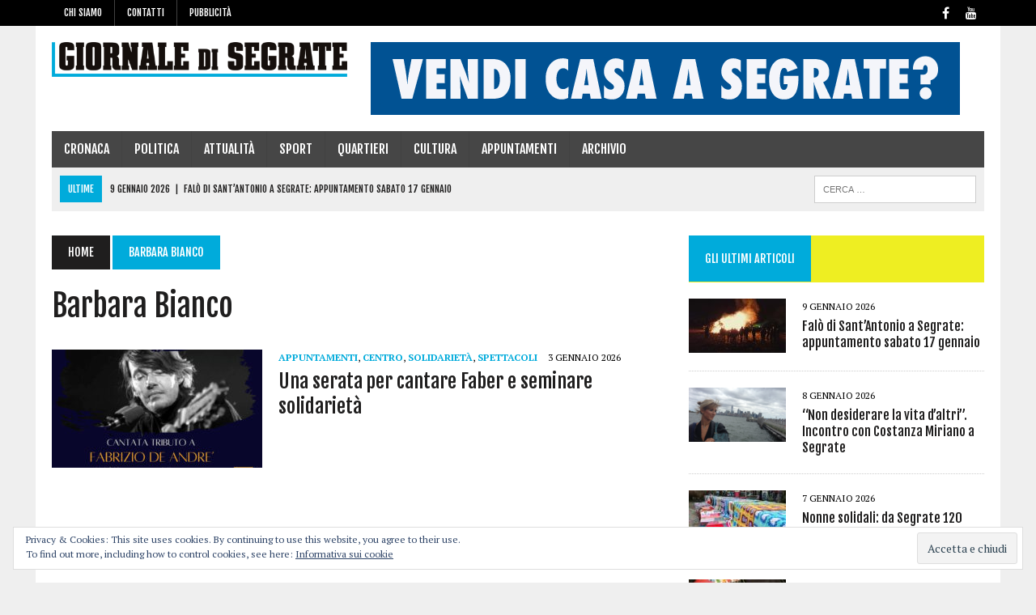

--- FILE ---
content_type: text/html; charset=UTF-8
request_url: https://giornaledisegrate.it/tag/barbara-bianco/
body_size: 13579
content:
<!DOCTYPE html><html class="no-js" lang="it-IT"><head><meta charset="UTF-8"><meta name="viewport" content="width=device-width, initial-scale=1.0"><link rel="profile" href="http://gmpg.org/xfn/11" /><meta name='robots' content='index, follow, max-image-preview:large, max-snippet:-1, max-video-preview:-1' /><title>Barbara Bianco Archivi - Giornale di Segrate</title><link rel="canonical" href="https://giornaledisegrate.it/tag/barbara-bianco/" /><meta property="og:locale" content="it_IT" /><meta property="og:type" content="article" /><meta property="og:title" content="Barbara Bianco Archivi - Giornale di Segrate" /><meta property="og:url" content="https://giornaledisegrate.it/tag/barbara-bianco/" /><meta property="og:site_name" content="Giornale di Segrate" /><meta name="twitter:card" content="summary_large_image" /> <script type="application/ld+json" class="yoast-schema-graph">{"@context":"https://schema.org","@graph":[{"@type":"CollectionPage","@id":"https://giornaledisegrate.it/tag/barbara-bianco/","url":"https://giornaledisegrate.it/tag/barbara-bianco/","name":"Barbara Bianco Archivi - Giornale di Segrate","isPartOf":{"@id":"https://giornaledisegrate.it/#website"},"primaryImageOfPage":{"@id":"https://giornaledisegrate.it/tag/barbara-bianco/#primaryimage"},"image":{"@id":"https://giornaledisegrate.it/tag/barbara-bianco/#primaryimage"},"thumbnailUrl":"https://giornaledisegrate.it/wp-content/uploads/2026/01/tributo-a-de-andre_circolo-metromondo-e1767350504217.jpg","breadcrumb":{"@id":"https://giornaledisegrate.it/tag/barbara-bianco/#breadcrumb"},"inLanguage":"it-IT"},{"@type":"ImageObject","inLanguage":"it-IT","@id":"https://giornaledisegrate.it/tag/barbara-bianco/#primaryimage","url":"https://giornaledisegrate.it/wp-content/uploads/2026/01/tributo-a-de-andre_circolo-metromondo-e1767350504217.jpg","contentUrl":"https://giornaledisegrate.it/wp-content/uploads/2026/01/tributo-a-de-andre_circolo-metromondo-e1767350504217.jpg","width":1279,"height":820,"caption":"Locandina della serata-evento organizzata da Circolo Metromondo in collaborazione con Comune di Segrate"},{"@type":"BreadcrumbList","@id":"https://giornaledisegrate.it/tag/barbara-bianco/#breadcrumb","itemListElement":[{"@type":"ListItem","position":1,"name":"Home","item":"https://giornaledisegrate.it/"},{"@type":"ListItem","position":2,"name":"Barbara Bianco"}]},{"@type":"WebSite","@id":"https://giornaledisegrate.it/#website","url":"https://giornaledisegrate.it/","name":"Giornale di Segrate","description":"","publisher":{"@id":"https://giornaledisegrate.it/#organization"},"potentialAction":[{"@type":"SearchAction","target":{"@type":"EntryPoint","urlTemplate":"https://giornaledisegrate.it/?s={search_term_string}"},"query-input":{"@type":"PropertyValueSpecification","valueRequired":true,"valueName":"search_term_string"}}],"inLanguage":"it-IT"},{"@type":"Organization","@id":"https://giornaledisegrate.it/#organization","name":"Giornale di Segrate","url":"https://giornaledisegrate.it/","logo":{"@type":"ImageObject","inLanguage":"it-IT","@id":"https://giornaledisegrate.it/#/schema/logo/image/","url":"https://giornaledisegrate.it/wp-content/uploads/2018/07/gds_avatar_2.png","contentUrl":"https://giornaledisegrate.it/wp-content/uploads/2018/07/gds_avatar_2.png","width":500,"height":500,"caption":"Giornale di Segrate"},"image":{"@id":"https://giornaledisegrate.it/#/schema/logo/image/"},"sameAs":["https://www.facebook.com/giornaledisegrate","https://www.instagram.com/giornaledisegrate/?hl=it"]}]}</script> <link rel='dns-prefetch' href='//secure.gravatar.com' /><link rel='dns-prefetch' href='//www.googletagmanager.com' /><link rel='dns-prefetch' href='//stats.wp.com' /><link rel='dns-prefetch' href='//fonts.googleapis.com' /><link rel='dns-prefetch' href='//v0.wordpress.com' /><link rel='dns-prefetch' href='//jetpack.wordpress.com' /><link rel='dns-prefetch' href='//s0.wp.com' /><link rel='dns-prefetch' href='//public-api.wordpress.com' /><link rel='dns-prefetch' href='//0.gravatar.com' /><link rel='dns-prefetch' href='//1.gravatar.com' /><link rel='dns-prefetch' href='//2.gravatar.com' /><link rel='dns-prefetch' href='//pagead2.googlesyndication.com' /><link rel="alternate" type="application/rss+xml" title="Giornale di Segrate &raquo; Feed" href="https://giornaledisegrate.it/feed/" /><link rel="alternate" type="application/rss+xml" title="Giornale di Segrate &raquo; Feed dei commenti" href="https://giornaledisegrate.it/comments/feed/" /><link rel="alternate" type="application/rss+xml" title="Giornale di Segrate &raquo; Barbara Bianco Feed del tag" href="https://giornaledisegrate.it/tag/barbara-bianco/feed/" /> <script defer src="[data-uri]"></script> <style id='wp-emoji-styles-inline-css' type='text/css'>img.wp-smiley, img.emoji {
		display: inline !important;
		border: none !important;
		box-shadow: none !important;
		height: 1em !important;
		width: 1em !important;
		margin: 0 0.07em !important;
		vertical-align: -0.1em !important;
		background: none !important;
		padding: 0 !important;
	}</style><link rel='stylesheet' id='wp-block-library-css' href='https://giornaledisegrate.it/wp-includes/css/dist/block-library/style.min.css?ver=6.5.4' type='text/css' media='all' /><link rel='stylesheet' id='mediaelement-css' href='https://giornaledisegrate.it/wp-includes/js/mediaelement/mediaelementplayer-legacy.min.css?ver=4.2.17' type='text/css' media='all' /><link rel='stylesheet' id='wp-mediaelement-css' href='https://giornaledisegrate.it/wp-includes/js/mediaelement/wp-mediaelement.min.css?ver=6.5.4' type='text/css' media='all' /><style id='jetpack-sharing-buttons-style-inline-css' type='text/css'>.jetpack-sharing-buttons__services-list{display:flex;flex-direction:row;flex-wrap:wrap;gap:0;list-style-type:none;margin:5px;padding:0}.jetpack-sharing-buttons__services-list.has-small-icon-size{font-size:12px}.jetpack-sharing-buttons__services-list.has-normal-icon-size{font-size:16px}.jetpack-sharing-buttons__services-list.has-large-icon-size{font-size:24px}.jetpack-sharing-buttons__services-list.has-huge-icon-size{font-size:36px}@media print{.jetpack-sharing-buttons__services-list{display:none!important}}.editor-styles-wrapper .wp-block-jetpack-sharing-buttons{gap:0;padding-inline-start:0}ul.jetpack-sharing-buttons__services-list.has-background{padding:1.25em 2.375em}</style><style id='pdfemb-pdf-embedder-viewer-style-inline-css' type='text/css'>.wp-block-pdfemb-pdf-embedder-viewer{max-width:none}</style><style id='classic-theme-styles-inline-css' type='text/css'>/*! This file is auto-generated */
.wp-block-button__link{color:#fff;background-color:#32373c;border-radius:9999px;box-shadow:none;text-decoration:none;padding:calc(.667em + 2px) calc(1.333em + 2px);font-size:1.125em}.wp-block-file__button{background:#32373c;color:#fff;text-decoration:none}</style><style id='global-styles-inline-css' type='text/css'>body{--wp--preset--color--black: #000000;--wp--preset--color--cyan-bluish-gray: #abb8c3;--wp--preset--color--white: #ffffff;--wp--preset--color--pale-pink: #f78da7;--wp--preset--color--vivid-red: #cf2e2e;--wp--preset--color--luminous-vivid-orange: #ff6900;--wp--preset--color--luminous-vivid-amber: #fcb900;--wp--preset--color--light-green-cyan: #7bdcb5;--wp--preset--color--vivid-green-cyan: #00d084;--wp--preset--color--pale-cyan-blue: #8ed1fc;--wp--preset--color--vivid-cyan-blue: #0693e3;--wp--preset--color--vivid-purple: #9b51e0;--wp--preset--gradient--vivid-cyan-blue-to-vivid-purple: linear-gradient(135deg,rgba(6,147,227,1) 0%,rgb(155,81,224) 100%);--wp--preset--gradient--light-green-cyan-to-vivid-green-cyan: linear-gradient(135deg,rgb(122,220,180) 0%,rgb(0,208,130) 100%);--wp--preset--gradient--luminous-vivid-amber-to-luminous-vivid-orange: linear-gradient(135deg,rgba(252,185,0,1) 0%,rgba(255,105,0,1) 100%);--wp--preset--gradient--luminous-vivid-orange-to-vivid-red: linear-gradient(135deg,rgba(255,105,0,1) 0%,rgb(207,46,46) 100%);--wp--preset--gradient--very-light-gray-to-cyan-bluish-gray: linear-gradient(135deg,rgb(238,238,238) 0%,rgb(169,184,195) 100%);--wp--preset--gradient--cool-to-warm-spectrum: linear-gradient(135deg,rgb(74,234,220) 0%,rgb(151,120,209) 20%,rgb(207,42,186) 40%,rgb(238,44,130) 60%,rgb(251,105,98) 80%,rgb(254,248,76) 100%);--wp--preset--gradient--blush-light-purple: linear-gradient(135deg,rgb(255,206,236) 0%,rgb(152,150,240) 100%);--wp--preset--gradient--blush-bordeaux: linear-gradient(135deg,rgb(254,205,165) 0%,rgb(254,45,45) 50%,rgb(107,0,62) 100%);--wp--preset--gradient--luminous-dusk: linear-gradient(135deg,rgb(255,203,112) 0%,rgb(199,81,192) 50%,rgb(65,88,208) 100%);--wp--preset--gradient--pale-ocean: linear-gradient(135deg,rgb(255,245,203) 0%,rgb(182,227,212) 50%,rgb(51,167,181) 100%);--wp--preset--gradient--electric-grass: linear-gradient(135deg,rgb(202,248,128) 0%,rgb(113,206,126) 100%);--wp--preset--gradient--midnight: linear-gradient(135deg,rgb(2,3,129) 0%,rgb(40,116,252) 100%);--wp--preset--font-size--small: 13px;--wp--preset--font-size--medium: 20px;--wp--preset--font-size--large: 36px;--wp--preset--font-size--x-large: 42px;--wp--preset--spacing--20: 0.44rem;--wp--preset--spacing--30: 0.67rem;--wp--preset--spacing--40: 1rem;--wp--preset--spacing--50: 1.5rem;--wp--preset--spacing--60: 2.25rem;--wp--preset--spacing--70: 3.38rem;--wp--preset--spacing--80: 5.06rem;--wp--preset--shadow--natural: 6px 6px 9px rgba(0, 0, 0, 0.2);--wp--preset--shadow--deep: 12px 12px 50px rgba(0, 0, 0, 0.4);--wp--preset--shadow--sharp: 6px 6px 0px rgba(0, 0, 0, 0.2);--wp--preset--shadow--outlined: 6px 6px 0px -3px rgba(255, 255, 255, 1), 6px 6px rgba(0, 0, 0, 1);--wp--preset--shadow--crisp: 6px 6px 0px rgba(0, 0, 0, 1);}:where(.is-layout-flex){gap: 0.5em;}:where(.is-layout-grid){gap: 0.5em;}body .is-layout-flex{display: flex;}body .is-layout-flex{flex-wrap: wrap;align-items: center;}body .is-layout-flex > *{margin: 0;}body .is-layout-grid{display: grid;}body .is-layout-grid > *{margin: 0;}:where(.wp-block-columns.is-layout-flex){gap: 2em;}:where(.wp-block-columns.is-layout-grid){gap: 2em;}:where(.wp-block-post-template.is-layout-flex){gap: 1.25em;}:where(.wp-block-post-template.is-layout-grid){gap: 1.25em;}.has-black-color{color: var(--wp--preset--color--black) !important;}.has-cyan-bluish-gray-color{color: var(--wp--preset--color--cyan-bluish-gray) !important;}.has-white-color{color: var(--wp--preset--color--white) !important;}.has-pale-pink-color{color: var(--wp--preset--color--pale-pink) !important;}.has-vivid-red-color{color: var(--wp--preset--color--vivid-red) !important;}.has-luminous-vivid-orange-color{color: var(--wp--preset--color--luminous-vivid-orange) !important;}.has-luminous-vivid-amber-color{color: var(--wp--preset--color--luminous-vivid-amber) !important;}.has-light-green-cyan-color{color: var(--wp--preset--color--light-green-cyan) !important;}.has-vivid-green-cyan-color{color: var(--wp--preset--color--vivid-green-cyan) !important;}.has-pale-cyan-blue-color{color: var(--wp--preset--color--pale-cyan-blue) !important;}.has-vivid-cyan-blue-color{color: var(--wp--preset--color--vivid-cyan-blue) !important;}.has-vivid-purple-color{color: var(--wp--preset--color--vivid-purple) !important;}.has-black-background-color{background-color: var(--wp--preset--color--black) !important;}.has-cyan-bluish-gray-background-color{background-color: var(--wp--preset--color--cyan-bluish-gray) !important;}.has-white-background-color{background-color: var(--wp--preset--color--white) !important;}.has-pale-pink-background-color{background-color: var(--wp--preset--color--pale-pink) !important;}.has-vivid-red-background-color{background-color: var(--wp--preset--color--vivid-red) !important;}.has-luminous-vivid-orange-background-color{background-color: var(--wp--preset--color--luminous-vivid-orange) !important;}.has-luminous-vivid-amber-background-color{background-color: var(--wp--preset--color--luminous-vivid-amber) !important;}.has-light-green-cyan-background-color{background-color: var(--wp--preset--color--light-green-cyan) !important;}.has-vivid-green-cyan-background-color{background-color: var(--wp--preset--color--vivid-green-cyan) !important;}.has-pale-cyan-blue-background-color{background-color: var(--wp--preset--color--pale-cyan-blue) !important;}.has-vivid-cyan-blue-background-color{background-color: var(--wp--preset--color--vivid-cyan-blue) !important;}.has-vivid-purple-background-color{background-color: var(--wp--preset--color--vivid-purple) !important;}.has-black-border-color{border-color: var(--wp--preset--color--black) !important;}.has-cyan-bluish-gray-border-color{border-color: var(--wp--preset--color--cyan-bluish-gray) !important;}.has-white-border-color{border-color: var(--wp--preset--color--white) !important;}.has-pale-pink-border-color{border-color: var(--wp--preset--color--pale-pink) !important;}.has-vivid-red-border-color{border-color: var(--wp--preset--color--vivid-red) !important;}.has-luminous-vivid-orange-border-color{border-color: var(--wp--preset--color--luminous-vivid-orange) !important;}.has-luminous-vivid-amber-border-color{border-color: var(--wp--preset--color--luminous-vivid-amber) !important;}.has-light-green-cyan-border-color{border-color: var(--wp--preset--color--light-green-cyan) !important;}.has-vivid-green-cyan-border-color{border-color: var(--wp--preset--color--vivid-green-cyan) !important;}.has-pale-cyan-blue-border-color{border-color: var(--wp--preset--color--pale-cyan-blue) !important;}.has-vivid-cyan-blue-border-color{border-color: var(--wp--preset--color--vivid-cyan-blue) !important;}.has-vivid-purple-border-color{border-color: var(--wp--preset--color--vivid-purple) !important;}.has-vivid-cyan-blue-to-vivid-purple-gradient-background{background: var(--wp--preset--gradient--vivid-cyan-blue-to-vivid-purple) !important;}.has-light-green-cyan-to-vivid-green-cyan-gradient-background{background: var(--wp--preset--gradient--light-green-cyan-to-vivid-green-cyan) !important;}.has-luminous-vivid-amber-to-luminous-vivid-orange-gradient-background{background: var(--wp--preset--gradient--luminous-vivid-amber-to-luminous-vivid-orange) !important;}.has-luminous-vivid-orange-to-vivid-red-gradient-background{background: var(--wp--preset--gradient--luminous-vivid-orange-to-vivid-red) !important;}.has-very-light-gray-to-cyan-bluish-gray-gradient-background{background: var(--wp--preset--gradient--very-light-gray-to-cyan-bluish-gray) !important;}.has-cool-to-warm-spectrum-gradient-background{background: var(--wp--preset--gradient--cool-to-warm-spectrum) !important;}.has-blush-light-purple-gradient-background{background: var(--wp--preset--gradient--blush-light-purple) !important;}.has-blush-bordeaux-gradient-background{background: var(--wp--preset--gradient--blush-bordeaux) !important;}.has-luminous-dusk-gradient-background{background: var(--wp--preset--gradient--luminous-dusk) !important;}.has-pale-ocean-gradient-background{background: var(--wp--preset--gradient--pale-ocean) !important;}.has-electric-grass-gradient-background{background: var(--wp--preset--gradient--electric-grass) !important;}.has-midnight-gradient-background{background: var(--wp--preset--gradient--midnight) !important;}.has-small-font-size{font-size: var(--wp--preset--font-size--small) !important;}.has-medium-font-size{font-size: var(--wp--preset--font-size--medium) !important;}.has-large-font-size{font-size: var(--wp--preset--font-size--large) !important;}.has-x-large-font-size{font-size: var(--wp--preset--font-size--x-large) !important;}
.wp-block-navigation a:where(:not(.wp-element-button)){color: inherit;}
:where(.wp-block-post-template.is-layout-flex){gap: 1.25em;}:where(.wp-block-post-template.is-layout-grid){gap: 1.25em;}
:where(.wp-block-columns.is-layout-flex){gap: 2em;}:where(.wp-block-columns.is-layout-grid){gap: 2em;}
.wp-block-pullquote{font-size: 1.5em;line-height: 1.6;}</style><link rel='stylesheet' id='contact-form-7-css' href='https://giornaledisegrate.it/wp-content/cache/autoptimize/css/autoptimize_single_3fd2afa98866679439097f4ab102fe0a.css?ver=5.9.8' type='text/css' media='all' /><link rel='stylesheet' id='mailup-css' href='https://giornaledisegrate.it/wp-content/cache/autoptimize/css/autoptimize_single_1e0480db38c058ed99899860abc0c9fd.css?ver=1.2.7' type='text/css' media='all' /><link rel='stylesheet' id='mh-style-css' href='https://giornaledisegrate.it/wp-content/cache/autoptimize/css/autoptimize_single_61797b33f826802c405615dd22d3a365.css?ver=1.4.3' type='text/css' media='all' /><link rel='stylesheet' id='mh-font-awesome-css' href='https://giornaledisegrate.it/wp-content/themes/mh_newsdesk/includes/font-awesome.min.css' type='text/css' media='all' /><link rel='stylesheet' id='mh-google-fonts-css' href='https://fonts.googleapis.com/css?family=PT+Serif:300,400,400italic,600,700%7cFjalla+One:300,400,400italic,600,700' type='text/css' media='all' /><link rel='stylesheet' id='wp-members-css' href='https://giornaledisegrate.it/wp-content/plugins/wp-members/assets/css/forms/generic-no-float.min.css?ver=3.5.4.2' type='text/css' media='all' /><link rel='stylesheet' id='eu-cookie-law-style-css' href='https://giornaledisegrate.it/wp-content/cache/autoptimize/css/autoptimize_single_705e9fca3fd262e4296859ae87215566.css?ver=14.0' type='text/css' media='all' /> <script type="text/javascript" src="https://giornaledisegrate.it/wp-includes/js/jquery/jquery.min.js?ver=3.7.1" id="jquery-core-js"></script> <script type="text/javascript" src="https://giornaledisegrate.it/wp-includes/js/jquery/jquery-migrate.min.js?ver=3.4.1" id="jquery-migrate-js"></script> <script defer type="text/javascript" src="https://giornaledisegrate.it/wp-content/plugins/mailup-email-and-newsletter-subscription-form/admin/js/jquery.validate.min.js?ver=1.19.5" id="mailup_validate-js"></script> <script defer type="text/javascript" src="https://giornaledisegrate.it/wp-content/cache/autoptimize/js/autoptimize_single_5b240fcf6a844a7191d752fd4e366f20.js?ver=1.19.5" id="mailup_validate_loc_it-js"></script> <script defer id="mailup-js-extra" src="[data-uri]"></script> <script defer type="text/javascript" src="https://giornaledisegrate.it/wp-content/cache/autoptimize/js/autoptimize_single_f8374d8b749fc2b22ed5a28ef30a197e.js?ver=1.2.7" id="mailup-js"></script> <script defer type="text/javascript" src="https://giornaledisegrate.it/wp-content/cache/autoptimize/js/autoptimize_single_a65aba94314a27192044827eebe7f689.js?ver=6.5.4" id="mh-scripts-js"></script>    <script defer type="text/javascript" src="https://www.googletagmanager.com/gtag/js?id=GT-TNC3VNM" id="google_gtagjs-js"></script> <script defer id="google_gtagjs-js-after" src="[data-uri]"></script> <link rel="https://api.w.org/" href="https://giornaledisegrate.it/wp-json/" /><link rel="alternate" type="application/json" href="https://giornaledisegrate.it/wp-json/wp/v2/tags/334" /><link rel="EditURI" type="application/rsd+xml" title="RSD" href="https://giornaledisegrate.it/xmlrpc.php?rsd" /><meta name="generator" content="WordPress 6.5.4" /><meta name="generator" content="Site Kit by Google 1.157.0" /> <script defer src="https://www.googletagmanager.com/gtag/js?id=UA-123900279-1"></script> <script defer src="[data-uri]"></script> <style>img#wpstats{display:none}</style><style type="text/css">.social-nav a:hover, .logo-title, .entry-content a, a:hover, .entry-meta .entry-meta-author, .entry-meta a, .comment-info, blockquote, .pagination a:hover .pagelink { color: #00abdb; }
			.main-nav li:hover, .slicknav_menu, .ticker-title, .breadcrumb a, .breadcrumb .bc-text, .button span, .widget-title span, input[type=submit], table th, .comment-section-title .comment-count, #cancel-comment-reply-link:hover, .pagination .current, .pagination .pagelink { background: #00abdb; }
			blockquote, input[type=text]:hover, input[type=email]:hover, input[type=tel]:hover, input[type=url]:hover, textarea:hover { border-color: #00abdb; }
    	    				.widget-title, .pagination a.page-numbers:hover, .dots:hover, .pagination a:hover .pagelink, .comment-section-title { background: #eeee22; }
			.commentlist .depth-1, .commentlist .bypostauthor .avatar { border-color: #eeee22; }
    	    				.main-nav, .main-nav ul li:hover > ul, .mh-footer { background: #464646; }
    	    				.header-top, .header-nav ul li:hover > ul, .footer-ad-wrap, .footer-1, .footer-2, .footer-3, .footer-bottom { background: #000000; }
			.social-nav a { color: #000000; }</style><!--[if lt IE 9]> <script src="https://giornaledisegrate.it/wp-content/themes/mh_newsdesk/js/css3-mediaqueries.js"></script> <![endif]--><style type="text/css">.header-nav, .header-sub, h1, h2, h3, h4, h5, h6, .breadcrumb, .footer-bottom, .widget-list li, .cat-item, .page_item, .menu-item, .button, .submit, .commentlist .vcard, .pagination, .mh-share-buttons { font-family: "Fjalla One", sans-serif; }</style><meta name="google-adsense-platform-account" content="ca-host-pub-2644536267352236"><meta name="google-adsense-platform-domain" content="sitekit.withgoogle.com">  <script type="text/javascript" async="async" src="https://pagead2.googlesyndication.com/pagead/js/adsbygoogle.js?client=ca-pub-8728222035115454&amp;host=ca-host-pub-2644536267352236" crossorigin="anonymous"></script> <link rel="icon" href="https://giornaledisegrate.it/wp-content/uploads/2018/07/cropped-gds_avatar_2-32x32.png" sizes="32x32" /><link rel="icon" href="https://giornaledisegrate.it/wp-content/uploads/2018/07/cropped-gds_avatar_2-192x192.png" sizes="192x192" /><link rel="apple-touch-icon" href="https://giornaledisegrate.it/wp-content/uploads/2018/07/cropped-gds_avatar_2-180x180.png" /><meta name="msapplication-TileImage" content="https://giornaledisegrate.it/wp-content/uploads/2018/07/cropped-gds_avatar_2-270x270.png" /></head><body class="archive tag tag-barbara-bianco tag-334 mh-right-sb mh-loop-layout1" itemscope="itemscope" itemtype="http://schema.org/WebPage"><div class="header-top"><div class="wrapper-inner clearfix"><nav class="header-nav clearfix" itemscope="itemscope" itemtype="http://schema.org/SiteNavigationElement"><div class="menu-gds-header-container"><ul id="menu-gds-header" class="menu"><li id="menu-item-102" class="menu-item menu-item-type-post_type menu-item-object-page menu-item-has-children menu-item-102"><a href="https://giornaledisegrate.it/chi-siamo/">Chi siamo</a><ul class="sub-menu"><li id="menu-item-674" class="menu-item menu-item-type-post_type menu-item-object-page menu-item-674"><a href="https://giornaledisegrate.it/redazione/">Redazione</a></li><li id="menu-item-1096" class="menu-item menu-item-type-post_type menu-item-object-page menu-item-has-children menu-item-1096"><a href="https://giornaledisegrate.it/archivio-storico-giornale-di-segrate/">Archivio</a><ul class="sub-menu"><li id="menu-item-13959" class="menu-item menu-item-type-post_type menu-item-object-page menu-item-13959"><a href="https://giornaledisegrate.it/archivio-storico-giornale-di-segrate/anno-2018/">Anno 2018</a></li><li id="menu-item-13978" class="menu-item menu-item-type-post_type menu-item-object-page menu-item-13978"><a href="https://giornaledisegrate.it/anno-2019/">Anno 2019</a></li><li id="menu-item-13977" class="menu-item menu-item-type-post_type menu-item-object-page menu-item-13977"><a href="https://giornaledisegrate.it/anno-2020/">Anno 2020</a></li><li id="menu-item-13976" class="menu-item menu-item-type-post_type menu-item-object-page menu-item-13976"><a href="https://giornaledisegrate.it/anno-2021/">Anno 2021</a></li><li id="menu-item-13975" class="menu-item menu-item-type-post_type menu-item-object-page menu-item-13975"><a href="https://giornaledisegrate.it/anno-2022/">Anno 2022</a></li><li id="menu-item-14936" class="menu-item menu-item-type-post_type menu-item-object-page menu-item-14936"><a href="https://giornaledisegrate.it/anno-2023/">Anno 2023</a></li></ul></li><li id="menu-item-10546" class="menu-item menu-item-type-post_type menu-item-object-page menu-item-10546"><a href="https://giornaledisegrate.it/chi-siamo/edizione-digitale/">Ricevi l’edizione digitale del Giornale di Segrate</a></li></ul></li><li id="menu-item-101" class="menu-item menu-item-type-post_type menu-item-object-page menu-item-101"><a href="https://giornaledisegrate.it/contatti/">Contatti</a></li><li id="menu-item-166" class="menu-item menu-item-type-post_type menu-item-object-page menu-item-has-children menu-item-166"><a href="https://giornaledisegrate.it/pubblicita/">Pubblicità</a><ul class="sub-menu"><li id="menu-item-410" class="menu-item menu-item-type-post_type menu-item-object-page menu-item-410"><a href="https://giornaledisegrate.it/distribuzione/">Distribuzione</a></li><li id="menu-item-1209" class="menu-item menu-item-type-post_type menu-item-object-page menu-item-1209"><a href="https://giornaledisegrate.it/media-kit/">Media kit</a></li><li id="menu-item-19448" class="menu-item menu-item-type-post_type menu-item-object-page menu-item-19448"><a href="https://giornaledisegrate.it/pubblicita-elettorale-elezioni-europee-2024/">Pubblicità elettorale – Elezioni Europee 2024</a></li></ul></li></ul></div></nav><nav class="social-nav clearfix" itemscope="itemscope" itemtype="http://schema.org/SiteNavigationElement"><div class="menu-social-container"><ul id="menu-social" class="menu"><li id="menu-item-167" class="menu-item menu-item-type-custom menu-item-object-custom menu-item-167"><a href="https://www.facebook.com/giornaledisegrate"><span class="fa-stack"><i class="fa fa-circle fa-stack-2x"></i><i class="fa fa-mh-social fa-stack-1x"></i></span><span class="screen-reader-text">Facebook</span></a></li><li id="menu-item-213" class="menu-item menu-item-type-custom menu-item-object-custom menu-item-213"><a href="https://www.youtube.com/channel/UCZdH4r79vBAu13HyGfLPLWA"><span class="fa-stack"><i class="fa fa-circle fa-stack-2x"></i><i class="fa fa-mh-social fa-stack-1x"></i></span><span class="screen-reader-text">Youtube</span></a></li></ul></div></nav></div></div><div id="mh-wrapper"><header class="mh-header" itemscope="itemscope" itemtype="http://schema.org/WPHeader"><div class="header-wrap clearfix"><div class="mh-col mh-1-3 header-logo"> <a href="https://giornaledisegrate.it/" title="Giornale di Segrate" rel="home"><div class="logo-wrap" role="banner"> <img src="https://giornaledisegrate.it/wp-content/uploads/2018/07/cropped-testata-gds-web2-1-2.png" height="67" width="573" alt="Giornale di Segrate" /></div> </a></div><aside id="block-8" class="mh-col mh-2-3 widget_block widget_media_image"><div class="header-ad"><figure class="wp-block-image size-full"><img fetchpriority="high" decoding="async" width="728" height="90" src="https://giornaledisegrate.it/wp-content/uploads/2019/06/cebar.gif" alt="" class="wp-image-2792"/></figure></div></aside></div><div class="header-menu clearfix"><nav class="main-nav clearfix" itemscope="itemscope" itemtype="http://schema.org/SiteNavigationElement"><div class="menu-gds-container"><ul id="menu-gds" class="menu"><li id="menu-item-88" class="menu-item menu-item-type-taxonomy menu-item-object-category menu-item-88"><a href="https://giornaledisegrate.it/category/cronaca/">Cronaca</a></li><li id="menu-item-134" class="menu-item menu-item-type-taxonomy menu-item-object-category menu-item-134"><a href="https://giornaledisegrate.it/category/politica/">Politica</a></li><li id="menu-item-113" class="menu-item menu-item-type-taxonomy menu-item-object-category menu-item-113"><a href="https://giornaledisegrate.it/category/attualita/">Attualità</a></li><li id="menu-item-114" class="menu-item menu-item-type-taxonomy menu-item-object-category menu-item-114"><a href="https://giornaledisegrate.it/category/sport/">Sport</a></li><li id="menu-item-122" class="menu-item menu-item-type-taxonomy menu-item-object-category menu-item-has-children menu-item-122"><a href="https://giornaledisegrate.it/category/quartieri/">Quartieri</a><ul class="sub-menu"><li id="menu-item-123" class="menu-item menu-item-type-taxonomy menu-item-object-category menu-item-123"><a href="https://giornaledisegrate.it/category/quartieri/centro/">Centro</a></li><li id="menu-item-125" class="menu-item menu-item-type-taxonomy menu-item-object-category menu-item-125"><a href="https://giornaledisegrate.it/category/quartieri/milano-2/">Milano 2</a></li><li id="menu-item-128" class="menu-item menu-item-type-taxonomy menu-item-object-category menu-item-128"><a href="https://giornaledisegrate.it/category/quartieri/rovagnasco/">Rovagnasco</a></li><li id="menu-item-127" class="menu-item menu-item-type-taxonomy menu-item-object-category menu-item-127"><a href="https://giornaledisegrate.it/category/quartieri/redecesio/">Redecesio</a></li><li id="menu-item-124" class="menu-item menu-item-type-taxonomy menu-item-object-category menu-item-124"><a href="https://giornaledisegrate.it/category/quartieri/lavanderie/">Lavanderie</a></li><li id="menu-item-126" class="menu-item menu-item-type-taxonomy menu-item-object-category menu-item-has-children menu-item-126"><a href="https://giornaledisegrate.it/category/quartieri/novegro/">Novegro</a><ul class="sub-menu"><li id="menu-item-130" class="menu-item menu-item-type-taxonomy menu-item-object-category menu-item-130"><a href="https://giornaledisegrate.it/category/quartieri/tregarezzo/">Tregarezzo</a></li></ul></li><li id="menu-item-129" class="menu-item menu-item-type-taxonomy menu-item-object-category menu-item-129"><a href="https://giornaledisegrate.it/category/quartieri/san-felice/">San Felice</a></li><li id="menu-item-131" class="menu-item menu-item-type-taxonomy menu-item-object-category menu-item-131"><a href="https://giornaledisegrate.it/category/quartieri/villaggio-ambrosiano/">Villaggio Ambrosiano</a></li></ul></li><li id="menu-item-133" class="menu-item menu-item-type-taxonomy menu-item-object-category menu-item-133"><a href="https://giornaledisegrate.it/category/cultura/">Cultura</a></li><li id="menu-item-132" class="menu-item menu-item-type-taxonomy menu-item-object-category menu-item-132"><a href="https://giornaledisegrate.it/category/appuntamenti/">Appuntamenti</a></li><li id="menu-item-1099" class="menu-item menu-item-type-post_type menu-item-object-page menu-item-has-children menu-item-1099"><a href="https://giornaledisegrate.it/archivio-storico-giornale-di-segrate/">Archivio</a><ul class="sub-menu"><li id="menu-item-13960" class="menu-item menu-item-type-post_type menu-item-object-page menu-item-13960"><a href="https://giornaledisegrate.it/archivio-storico-giornale-di-segrate/anno-2018/">Anno 2018</a></li><li id="menu-item-13983" class="menu-item menu-item-type-post_type menu-item-object-page menu-item-13983"><a href="https://giornaledisegrate.it/anno-2019/">Anno 2019</a></li><li id="menu-item-13982" class="menu-item menu-item-type-post_type menu-item-object-page menu-item-13982"><a href="https://giornaledisegrate.it/anno-2020/">Anno 2020</a></li><li id="menu-item-13981" class="menu-item menu-item-type-post_type menu-item-object-page menu-item-13981"><a href="https://giornaledisegrate.it/anno-2021/">Anno 2021</a></li><li id="menu-item-13980" class="menu-item menu-item-type-post_type menu-item-object-page menu-item-13980"><a href="https://giornaledisegrate.it/anno-2022/">Anno 2022</a></li><li id="menu-item-14938" class="menu-item menu-item-type-post_type menu-item-object-page menu-item-14938"><a href="https://giornaledisegrate.it/anno-2023/">Anno 2023</a></li><li id="menu-item-18340" class="menu-item menu-item-type-post_type menu-item-object-page menu-item-18340"><a href="https://giornaledisegrate.it/archivio-storico-giornale-di-segrate/anno-2024/">Anno 2024</a></li><li id="menu-item-21815" class="menu-item menu-item-type-post_type menu-item-object-page menu-item-21815"><a href="https://giornaledisegrate.it/anno-2025/">Anno 2025</a></li></ul></li></ul></div></nav><div class="header-sub clearfix"><div id="ticker" class="news-ticker mh-col mh-2-3 clearfix"> <span class="ticker-title"> ultime </span><ul class="ticker-content"><li class="ticker-item"> <a class="ticker-item-link" href="https://giornaledisegrate.it/2026/01/09/falo-di-santantonio-a-segrate-appuntamento-sabato-17-gennaio/" title="Falò di Sant&#8217;Antonio a Segrate: appuntamento sabato 17 gennaio"> <span class="ticker-item-date">9 Gennaio 2026</span> <span class="ticker-item-separator">|</span> <span class="ticker-item-title">Falò di Sant&#8217;Antonio a Segrate: appuntamento sabato 17 gennaio</span> </a></li><li class="ticker-item"> <a class="ticker-item-link" href="https://giornaledisegrate.it/2026/01/08/non-desiderare-la-vita-daltri-incontro-con-costanza-miriano-a-segrate/" title="&#8220;Non desiderare la vita d’altri&#8221;. Incontro con Costanza Miriano a Segrate"> <span class="ticker-item-date">8 Gennaio 2026</span> <span class="ticker-item-separator">|</span> <span class="ticker-item-title">&#8220;Non desiderare la vita d’altri&#8221;. Incontro con Costanza Miriano a Segrate</span> </a></li><li class="ticker-item"> <a class="ticker-item-link" href="https://giornaledisegrate.it/2026/01/07/nonne-solidali-da-segrate-120-coperte-per-i-senza-dimora/" title="Nonne solidali: da Segrate 120 coperte per i senza dimora"> <span class="ticker-item-date">7 Gennaio 2026</span> <span class="ticker-item-separator">|</span> <span class="ticker-item-title">Nonne solidali: da Segrate 120 coperte per i senza dimora</span> </a></li><li class="ticker-item"> <a class="ticker-item-link" href="https://giornaledisegrate.it/2026/01/04/scuole-al-via-le-iscrizioni-del-13-gennaio/" title="Scuole: al via le iscrizioni dal 13 gennaio"> <span class="ticker-item-date">4 Gennaio 2026</span> <span class="ticker-item-separator">|</span> <span class="ticker-item-title">Scuole: al via le iscrizioni dal 13 gennaio</span> </a></li><li class="ticker-item"> <a class="ticker-item-link" href="https://giornaledisegrate.it/2026/01/03/una-serata-per-cantare-faber-e-seminare-solidarieta/" title="Una serata per cantare Faber e seminare solidarietà"> <span class="ticker-item-date">3 Gennaio 2026</span> <span class="ticker-item-separator">|</span> <span class="ticker-item-title">Una serata per cantare Faber e seminare solidarietà</span> </a></li></ul></div><aside class="mh-col mh-1-3 header-search"><form role="search" method="get" class="search-form" action="https://giornaledisegrate.it/"> <label> <span class="screen-reader-text">Ricerca per:</span> <input type="search" class="search-field" placeholder="Cerca &hellip;" value="" name="s" /> </label> <input type="submit" class="search-submit" value="Cerca" /></form></aside></div></div></header><div class="mh-section mh-group"><div id="main-content" class="mh-loop" role="main"><nav class="breadcrumb"><span itemscope itemtype="http://data-vocabulary.org/Breadcrumb"><a href="https://giornaledisegrate.it" itemprop="url" class="bc-home"><span itemprop="title">Home</span></a></span> <span class="bc-text">Barbara Bianco</span></nav><h1 class="page-title">Barbara Bianco</h1><article class="content-list clearfix post-23365 post type-post status-publish format-standard has-post-thumbnail hentry category-appuntamenti category-centro category-solidarieta category-spettacoli tag-assopace-palestina tag-barbara-bianco tag-concerto tag-fabrizio-de-andre tag-gigi-malabarba tag-giuseppe-verrini tag-gkn tag-metromondo tag-musica tag-solidarieta"><div class="content-thumb content-list-thumb"> <a href="https://giornaledisegrate.it/2026/01/03/una-serata-per-cantare-faber-e-seminare-solidarieta/" title="Una serata per cantare Faber e seminare solidarietà"><img width="260" height="146" src="https://giornaledisegrate.it/wp-content/uploads/2026/01/tributo-a-de-andre_circolo-metromondo-e1767350504217-260x146.jpg" class="attachment-content-list size-content-list wp-post-image" alt="" decoding="async" srcset="https://giornaledisegrate.it/wp-content/uploads/2026/01/tributo-a-de-andre_circolo-metromondo-e1767350504217-260x146.jpg 260w, https://giornaledisegrate.it/wp-content/uploads/2026/01/tributo-a-de-andre_circolo-metromondo-e1767350504217-777x437.jpg 777w, https://giornaledisegrate.it/wp-content/uploads/2026/01/tributo-a-de-andre_circolo-metromondo-e1767350504217-180x101.jpg 180w, https://giornaledisegrate.it/wp-content/uploads/2026/01/tributo-a-de-andre_circolo-metromondo-e1767350504217-373x210.jpg 373w, https://giornaledisegrate.it/wp-content/uploads/2026/01/tributo-a-de-andre_circolo-metromondo-e1767350504217-120x67.jpg 120w" sizes="(max-width: 260px) 100vw, 260px" /> </a></div><header class="content-list-header"><p class="entry-meta"> <span class="entry-meta-cats"><a href="https://giornaledisegrate.it/category/appuntamenti/" rel="category tag">Appuntamenti</a>, <a href="https://giornaledisegrate.it/category/quartieri/centro/" rel="category tag">Centro</a>, <a href="https://giornaledisegrate.it/category/solidarieta/" rel="category tag">Solidarietà</a>, <a href="https://giornaledisegrate.it/category/spettacoli/" rel="category tag">spettacoli</a></span> <span class="entry-meta-date updated">3 Gennaio 2026</span></p><h3 class="entry-title content-list-title"> <a href="https://giornaledisegrate.it/2026/01/03/una-serata-per-cantare-faber-e-seminare-solidarieta/" title="Una serata per cantare Faber e seminare solidarietà" rel="bookmark"> Una serata per cantare Faber e seminare solidarietà </a></h3></header><div class="content-list-excerpt"><div class='code-block code-block-7' style='margin: 8px 0; clear: both;'> <script async src="https://pagead2.googlesyndication.com/pagead/js/adsbygoogle.js"></script>  <ins class="adsbygoogle"
 style="display:block"
 data-ad-client="ca-pub-8728222035115454"
 data-ad-slot="9518755077"
 data-ad-format="auto"
 data-full-width-responsive="true"></ins> <script>(adsbygoogle = window.adsbygoogle || []).push({});</script></div><p>All&#8217;Auditorium un tributo a Fabrizio De André nell&#8217;evento solidale organizzato da Circolo Metromondo con il patrocinio del Comune di Segrate Venerdì 9 gennaio, alle ore 20.30, l’Auditorium Giuseppe Verdi di&#8230;</p></div></article><hr class="mh-separator content-list-separator"><article class="content-list clearfix post-23327 post type-post status-publish format-standard has-post-thumbnail hentry category-attualita category-cultura category-redecesio tag-barbara-bianco tag-biblioteca tag-centro-civico tag-redecesio"><div class="content-thumb content-list-thumb"> <a href="https://giornaledisegrate.it/2025/12/23/redecesio-la-biblioteca-si-rifa-il-look-pavimento-e-arredi-nuovi-di-zecca/" title="Redecesio, la biblioteca si rifà il look: pavimento e arredi nuovi di zecca"><img width="260" height="146" src="https://giornaledisegrate.it/wp-content/uploads/2025/12/biblioredecesio-e1766482345482-260x146.jpeg" class="attachment-content-list size-content-list wp-post-image" alt="" decoding="async" loading="lazy" srcset="https://giornaledisegrate.it/wp-content/uploads/2025/12/biblioredecesio-e1766482345482-260x146.jpeg 260w, https://giornaledisegrate.it/wp-content/uploads/2025/12/biblioredecesio-e1766482345482-777x437.jpeg 777w, https://giornaledisegrate.it/wp-content/uploads/2025/12/biblioredecesio-e1766482345482-180x101.jpeg 180w, https://giornaledisegrate.it/wp-content/uploads/2025/12/biblioredecesio-e1766482345482-373x210.jpeg 373w, https://giornaledisegrate.it/wp-content/uploads/2025/12/biblioredecesio-e1766482345482-120x67.jpeg 120w" sizes="(max-width: 260px) 100vw, 260px" /> </a></div><header class="content-list-header"><p class="entry-meta"> <span class="entry-meta-cats"><a href="https://giornaledisegrate.it/category/attualita/" rel="category tag">Attualità</a>, <a href="https://giornaledisegrate.it/category/cultura/" rel="category tag">Cultura</a>, <a href="https://giornaledisegrate.it/category/quartieri/redecesio/" rel="category tag">Redecesio</a></span> <span class="entry-meta-date updated">23 Dicembre 2025</span></p><h3 class="entry-title content-list-title"> <a href="https://giornaledisegrate.it/2025/12/23/redecesio-la-biblioteca-si-rifa-il-look-pavimento-e-arredi-nuovi-di-zecca/" title="Redecesio, la biblioteca si rifà il look: pavimento e arredi nuovi di zecca" rel="bookmark"> Redecesio, la biblioteca si rifà il look: pavimento e arredi nuovi di zecca </a></h3></header><div class="content-list-excerpt"><p>L&#8217;assessore alla cultura Barbara Bianco sulla ristrutturazione della biblioteca: &#8220;rivedremo l&#8217;intero Centro Civico&#8221; Restyling in vista per la biblioteca del centro civico di via Verdi a Redecesio. È pronto a&#8230;</p></div></article><hr class="mh-separator content-list-separator"><article class="content-list clearfix post-17303 post type-post status-publish format-standard has-post-thumbnail hentry category-politica category-salute tag-barbara-bianco tag-casa-di-comunita tag-sanita"><div class="content-thumb content-list-thumb"> <a href="https://giornaledisegrate.it/2023/10/02/casa-di-comunita-di-segrate-cantieri-pnrr-al-via-a-novembre/" title="Casa di Comunità di Segrate, cantieri PNRR al via a novembre"><img width="260" height="146" src="https://giornaledisegrate.it/wp-content/uploads/2023/10/Ats-Rovagnasco-cdc-260x146.jpg" class="attachment-content-list size-content-list wp-post-image" alt="Casa di comunità di Segrate" decoding="async" loading="lazy" srcset="https://giornaledisegrate.it/wp-content/uploads/2023/10/Ats-Rovagnasco-cdc-260x146.jpg 260w, https://giornaledisegrate.it/wp-content/uploads/2023/10/Ats-Rovagnasco-cdc-777x437.jpg 777w, https://giornaledisegrate.it/wp-content/uploads/2023/10/Ats-Rovagnasco-cdc-180x101.jpg 180w, https://giornaledisegrate.it/wp-content/uploads/2023/10/Ats-Rovagnasco-cdc-373x210.jpg 373w, https://giornaledisegrate.it/wp-content/uploads/2023/10/Ats-Rovagnasco-cdc-120x67.jpg 120w" sizes="(max-width: 260px) 100vw, 260px" /> </a></div><header class="content-list-header"><p class="entry-meta"> <span class="entry-meta-cats"><a href="https://giornaledisegrate.it/category/politica/" rel="category tag">Politica</a>, <a href="https://giornaledisegrate.it/category/salute/" rel="category tag">salute</a></span> <span class="entry-meta-date updated">2 Ottobre 2023</span></p><h3 class="entry-title content-list-title"> <a href="https://giornaledisegrate.it/2023/10/02/casa-di-comunita-di-segrate-cantieri-pnrr-al-via-a-novembre/" title="Casa di Comunità di Segrate, cantieri PNRR al via a novembre" rel="bookmark"> Casa di Comunità di Segrate, cantieri PNRR al via a novembre </a></h3></header><div class="content-list-excerpt"><p>Sopralluogo definitivo in via Amendola, 14 mesi di lavori. Bianco: «Spazio per le tante associazioni, spero non ci siano tagli» Slitta ancora il cantiere per la riqualificazione della struttura di&#8230;</p></div></article><hr class="mh-separator content-list-separator"><article class="content-list clearfix post-11374 post type-post status-publish format-standard has-post-thumbnail hentry category-attualita category-salute tag-barbara-bianco tag-ex-asl tag-salute tag-sanita"><div class="content-thumb content-list-thumb"> <a href="https://giornaledisegrate.it/2021/12/18/riforma-sanitaria-lombardia-una-casa-della-comunita-allex-asl-di-via-amendola/" title="Riforma sanitaria Lombardia, una Casa della comunità all’ex Asl di via Amendola"><img width="260" height="146" src="https://giornaledisegrate.it/wp-content/uploads/2021/10/Ats-Rovagnasco-260x146.jpg" class="attachment-content-list size-content-list wp-post-image" alt="Casa di Comunità di Segrate" decoding="async" loading="lazy" srcset="https://giornaledisegrate.it/wp-content/uploads/2021/10/Ats-Rovagnasco-260x146.jpg 260w, https://giornaledisegrate.it/wp-content/uploads/2021/10/Ats-Rovagnasco-777x437.jpg 777w, https://giornaledisegrate.it/wp-content/uploads/2021/10/Ats-Rovagnasco-180x101.jpg 180w, https://giornaledisegrate.it/wp-content/uploads/2021/10/Ats-Rovagnasco-373x210.jpg 373w, https://giornaledisegrate.it/wp-content/uploads/2021/10/Ats-Rovagnasco-120x67.jpg 120w" sizes="(max-width: 260px) 100vw, 260px" /> </a></div><header class="content-list-header"><p class="entry-meta"> <span class="entry-meta-cats"><a href="https://giornaledisegrate.it/category/attualita/" rel="category tag">Attualità</a>, <a href="https://giornaledisegrate.it/category/salute/" rel="category tag">salute</a></span> <span class="entry-meta-date updated">18 Dicembre 2021</span></p><h3 class="entry-title content-list-title"> <a href="https://giornaledisegrate.it/2021/12/18/riforma-sanitaria-lombardia-una-casa-della-comunita-allex-asl-di-via-amendola/" title="Riforma sanitaria Lombardia, una Casa della comunità all’ex Asl di via Amendola" rel="bookmark"> Riforma sanitaria Lombardia, una Casa della comunità all’ex Asl di via Amendola </a></h3></header><div class="content-list-excerpt"><p>L’edificio di Rovagnasco tra le strutture individuate dalla giunta regionale, ma non sarà un &#8220;hub&#8221;. «Soddisfatti, ma ignorato il nostro progetto preparato con Vimodrone: un’occasione persa», dice l’assessore alla Salute&#8230;</p></div></article><hr class="mh-separator content-list-separator"><article class="content-list clearfix post-9823 post type-post status-publish format-standard has-post-thumbnail hentry category-attualita category-salute tag-ats tag-barbara-bianco tag-medici"><div class="content-thumb content-list-thumb"> <a href="https://giornaledisegrate.it/2021/04/22/medici-di-famiglia-posti-quasi-finiti-a-segrate-si-va-nei-paesi-vicini/" title="Medici di famiglia, posti quasi finiti a Segrate: si &#8220;emigra&#8221; nei paesi vicini"><img width="260" height="146" src="https://giornaledisegrate.it/wp-content/uploads/2021/04/doctor-4303020_1920-260x146.jpg" class="attachment-content-list size-content-list wp-post-image" alt="" decoding="async" loading="lazy" srcset="https://giornaledisegrate.it/wp-content/uploads/2021/04/doctor-4303020_1920-260x146.jpg 260w, https://giornaledisegrate.it/wp-content/uploads/2021/04/doctor-4303020_1920-777x437.jpg 777w, https://giornaledisegrate.it/wp-content/uploads/2021/04/doctor-4303020_1920-180x101.jpg 180w, https://giornaledisegrate.it/wp-content/uploads/2021/04/doctor-4303020_1920-373x210.jpg 373w, https://giornaledisegrate.it/wp-content/uploads/2021/04/doctor-4303020_1920-120x67.jpg 120w" sizes="(max-width: 260px) 100vw, 260px" /> </a></div><header class="content-list-header"><p class="entry-meta"> <span class="entry-meta-cats"><a href="https://giornaledisegrate.it/category/attualita/" rel="category tag">Attualità</a>, <a href="https://giornaledisegrate.it/category/salute/" rel="category tag">salute</a></span> <span class="entry-meta-date updated">22 Aprile 2021</span></p><h3 class="entry-title content-list-title"> <a href="https://giornaledisegrate.it/2021/04/22/medici-di-famiglia-posti-quasi-finiti-a-segrate-si-va-nei-paesi-vicini/" title="Medici di famiglia, posti quasi finiti a Segrate: si &#8220;emigra&#8221; nei paesi vicini" rel="bookmark"> Medici di famiglia, posti quasi finiti a Segrate: si &#8220;emigra&#8221; nei paesi vicini </a></h3></header><div class="content-list-excerpt"><p>Qualche post su Facebook, nei gruppi cittadini; ulteriori segnalazioni arrivate al Giornale di Segrate. Il tenore era questo: cercavo un medico in città e mi sono ritrovato a Vimodrone. Una&#8230;</p></div></article><hr class="mh-separator content-list-separator"><article class="content-list clearfix post-9445 post type-post status-publish format-standard has-post-thumbnail hentry category-centro category-coronavirus category-sport tag-barbara-bianco tag-insport tag-nuoto tag-piscina"><div class="content-thumb content-list-thumb"> <a href="https://giornaledisegrate.it/2021/02/11/piscina-comunale-di-segrate-parte-il-cantiere-sara-pronta-per-lestate/" title="Piscina comunale di Segrate, parte il cantiere: «Sarà pronta per l’estate»"><img width="260" height="146" src="https://giornaledisegrate.it/wp-content/uploads/2021/02/Render-piscina-260x146.jpg" class="attachment-content-list size-content-list wp-post-image" alt="" decoding="async" loading="lazy" srcset="https://giornaledisegrate.it/wp-content/uploads/2021/02/Render-piscina-260x146.jpg 260w, https://giornaledisegrate.it/wp-content/uploads/2021/02/Render-piscina-777x437.jpg 777w, https://giornaledisegrate.it/wp-content/uploads/2021/02/Render-piscina-180x101.jpg 180w, https://giornaledisegrate.it/wp-content/uploads/2021/02/Render-piscina-373x210.jpg 373w, https://giornaledisegrate.it/wp-content/uploads/2021/02/Render-piscina-120x67.jpg 120w" sizes="(max-width: 260px) 100vw, 260px" /> </a></div><header class="content-list-header"><p class="entry-meta"> <span class="entry-meta-cats"><a href="https://giornaledisegrate.it/category/quartieri/centro/" rel="category tag">Centro</a>, <a href="https://giornaledisegrate.it/category/coronavirus/" rel="category tag">coronavirus</a>, <a href="https://giornaledisegrate.it/category/sport/" rel="category tag">Sport</a></span> <span class="entry-meta-date updated">11 Febbraio 2021</span></p><h3 class="entry-title content-list-title"> <a href="https://giornaledisegrate.it/2021/02/11/piscina-comunale-di-segrate-parte-il-cantiere-sara-pronta-per-lestate/" title="Piscina comunale di Segrate, parte il cantiere: «Sarà pronta per l’estate»" rel="bookmark"> Piscina comunale di Segrate, parte il cantiere: «Sarà pronta per l’estate» </a></h3></header><div class="content-list-excerpt"><p>La “nuova” piscina comunale di Segrate pronta entro l’estate, con due vasche esterne per il nuoto e i giochi, una rinnovata zona solarium, palestra, spogliatoi e area bar interamente rifatti&#8230;.</p></div></article><hr class="mh-separator content-list-separator"></div><aside class="mh-sidebar" itemscope="itemscope" itemtype="http://schema.org/WPSideBar"><div id="mh_newsdesk_custom_posts-2" class="sb-widget clearfix mh_newsdesk_custom_posts"><h4 class="widget-title"><span>Gli ultimi articoli</span></h4><div class="mh-cp-widget clearfix"><article class="cp-wrap cp-small clearfix"><div class="cp-thumb-small"> <a href="https://giornaledisegrate.it/2026/01/09/falo-di-santantonio-a-segrate-appuntamento-sabato-17-gennaio/" title="Falò di Sant&#8217;Antonio a Segrate: appuntamento sabato 17 gennaio"><img width="120" height="67" src="https://giornaledisegrate.it/wp-content/uploads/2019/01/falò-santantonio-rovagnasco-120x67.jpg" class="attachment-cp-thumb-small size-cp-thumb-small wp-post-image" alt="" decoding="async" loading="lazy" srcset="https://giornaledisegrate.it/wp-content/uploads/2019/01/falò-santantonio-rovagnasco-120x67.jpg 120w, https://giornaledisegrate.it/wp-content/uploads/2019/01/falò-santantonio-rovagnasco-777x437.jpg 777w, https://giornaledisegrate.it/wp-content/uploads/2019/01/falò-santantonio-rovagnasco-180x101.jpg 180w, https://giornaledisegrate.it/wp-content/uploads/2019/01/falò-santantonio-rovagnasco-260x146.jpg 260w, https://giornaledisegrate.it/wp-content/uploads/2019/01/falò-santantonio-rovagnasco-373x210.jpg 373w" sizes="(max-width: 120px) 100vw, 120px" /> </a></div><p class="entry-meta"><span class="updated">9 Gennaio 2026</span></p><h3 class="cp-title-small"> <a href="https://giornaledisegrate.it/2026/01/09/falo-di-santantonio-a-segrate-appuntamento-sabato-17-gennaio/" title="Falò di Sant&#8217;Antonio a Segrate: appuntamento sabato 17 gennaio" rel="bookmark"> Falò di Sant&#8217;Antonio a Segrate: appuntamento sabato 17 gennaio </a></h3></article><hr class="mh-separator"><article class="cp-wrap cp-small clearfix"><div class="cp-thumb-small"> <a href="https://giornaledisegrate.it/2026/01/08/non-desiderare-la-vita-daltri-incontro-con-costanza-miriano-a-segrate/" title="&#8220;Non desiderare la vita d’altri&#8221;. Incontro con Costanza Miriano a Segrate"><img width="120" height="67" src="https://giornaledisegrate.it/wp-content/uploads/2026/01/Costanza-Miriano_2-120x67.png" class="attachment-cp-thumb-small size-cp-thumb-small wp-post-image" alt="" decoding="async" loading="lazy" srcset="https://giornaledisegrate.it/wp-content/uploads/2026/01/Costanza-Miriano_2-120x67.png 120w, https://giornaledisegrate.it/wp-content/uploads/2026/01/Costanza-Miriano_2-777x437.png 777w, https://giornaledisegrate.it/wp-content/uploads/2026/01/Costanza-Miriano_2-180x101.png 180w, https://giornaledisegrate.it/wp-content/uploads/2026/01/Costanza-Miriano_2-260x146.png 260w, https://giornaledisegrate.it/wp-content/uploads/2026/01/Costanza-Miriano_2-373x210.png 373w" sizes="(max-width: 120px) 100vw, 120px" /> </a></div><p class="entry-meta"><span class="updated">8 Gennaio 2026</span></p><h3 class="cp-title-small"> <a href="https://giornaledisegrate.it/2026/01/08/non-desiderare-la-vita-daltri-incontro-con-costanza-miriano-a-segrate/" title="&#8220;Non desiderare la vita d’altri&#8221;. Incontro con Costanza Miriano a Segrate" rel="bookmark"> &#8220;Non desiderare la vita d’altri&#8221;. Incontro con Costanza Miriano a Segrate </a></h3></article><hr class="mh-separator"><article class="cp-wrap cp-small clearfix"><div class="cp-thumb-small"> <a href="https://giornaledisegrate.it/2026/01/07/nonne-solidali-da-segrate-120-coperte-per-i-senza-dimora/" title="Nonne solidali: da Segrate 120 coperte per i senza dimora"><img width="120" height="67" src="https://giornaledisegrate.it/wp-content/uploads/2026/01/608114311_1359889206148372_1318763429329095091_n-e1767792818918-120x67.jpg" class="attachment-cp-thumb-small size-cp-thumb-small wp-post-image" alt="" decoding="async" loading="lazy" srcset="https://giornaledisegrate.it/wp-content/uploads/2026/01/608114311_1359889206148372_1318763429329095091_n-e1767792818918-120x67.jpg 120w, https://giornaledisegrate.it/wp-content/uploads/2026/01/608114311_1359889206148372_1318763429329095091_n-e1767792818918-777x437.jpg 777w, https://giornaledisegrate.it/wp-content/uploads/2026/01/608114311_1359889206148372_1318763429329095091_n-e1767792818918-180x101.jpg 180w, https://giornaledisegrate.it/wp-content/uploads/2026/01/608114311_1359889206148372_1318763429329095091_n-e1767792818918-260x146.jpg 260w, https://giornaledisegrate.it/wp-content/uploads/2026/01/608114311_1359889206148372_1318763429329095091_n-e1767792818918-373x210.jpg 373w" sizes="(max-width: 120px) 100vw, 120px" /> </a></div><p class="entry-meta"><span class="updated">7 Gennaio 2026</span></p><h3 class="cp-title-small"> <a href="https://giornaledisegrate.it/2026/01/07/nonne-solidali-da-segrate-120-coperte-per-i-senza-dimora/" title="Nonne solidali: da Segrate 120 coperte per i senza dimora" rel="bookmark"> Nonne solidali: da Segrate 120 coperte per i senza dimora </a></h3></article><hr class="mh-separator"><article class="cp-wrap cp-small clearfix"><div class="cp-thumb-small"> <a href="https://giornaledisegrate.it/2026/01/04/scuole-al-via-le-iscrizioni-del-13-gennaio/" title="Scuole: al via le iscrizioni dal 13 gennaio"><img width="120" height="67" src="https://giornaledisegrate.it/wp-content/uploads/2026/01/Scuola_iscrizioni-120x67.jpg" class="attachment-cp-thumb-small size-cp-thumb-small wp-post-image" alt="" decoding="async" loading="lazy" srcset="https://giornaledisegrate.it/wp-content/uploads/2026/01/Scuola_iscrizioni-120x67.jpg 120w, https://giornaledisegrate.it/wp-content/uploads/2026/01/Scuola_iscrizioni-777x437.jpg 777w, https://giornaledisegrate.it/wp-content/uploads/2026/01/Scuola_iscrizioni-180x101.jpg 180w, https://giornaledisegrate.it/wp-content/uploads/2026/01/Scuola_iscrizioni-260x146.jpg 260w, https://giornaledisegrate.it/wp-content/uploads/2026/01/Scuola_iscrizioni-373x210.jpg 373w" sizes="(max-width: 120px) 100vw, 120px" /> </a></div><p class="entry-meta"><span class="updated">4 Gennaio 2026</span></p><h3 class="cp-title-small"> <a href="https://giornaledisegrate.it/2026/01/04/scuole-al-via-le-iscrizioni-del-13-gennaio/" title="Scuole: al via le iscrizioni dal 13 gennaio" rel="bookmark"> Scuole: al via le iscrizioni dal 13 gennaio </a></h3></article><hr class="mh-separator"><article class="cp-wrap cp-small clearfix"><div class="cp-thumb-small"> <a href="https://giornaledisegrate.it/2026/01/03/una-serata-per-cantare-faber-e-seminare-solidarieta/" title="Una serata per cantare Faber e seminare solidarietà"><img width="120" height="67" src="https://giornaledisegrate.it/wp-content/uploads/2026/01/tributo-a-de-andre_circolo-metromondo-e1767350504217-120x67.jpg" class="attachment-cp-thumb-small size-cp-thumb-small wp-post-image" alt="" decoding="async" loading="lazy" srcset="https://giornaledisegrate.it/wp-content/uploads/2026/01/tributo-a-de-andre_circolo-metromondo-e1767350504217-120x67.jpg 120w, https://giornaledisegrate.it/wp-content/uploads/2026/01/tributo-a-de-andre_circolo-metromondo-e1767350504217-777x437.jpg 777w, https://giornaledisegrate.it/wp-content/uploads/2026/01/tributo-a-de-andre_circolo-metromondo-e1767350504217-180x101.jpg 180w, https://giornaledisegrate.it/wp-content/uploads/2026/01/tributo-a-de-andre_circolo-metromondo-e1767350504217-260x146.jpg 260w, https://giornaledisegrate.it/wp-content/uploads/2026/01/tributo-a-de-andre_circolo-metromondo-e1767350504217-373x210.jpg 373w" sizes="(max-width: 120px) 100vw, 120px" /> </a></div><p class="entry-meta"><span class="updated">3 Gennaio 2026</span></p><h3 class="cp-title-small"> <a href="https://giornaledisegrate.it/2026/01/03/una-serata-per-cantare-faber-e-seminare-solidarieta/" title="Una serata per cantare Faber e seminare solidarietà" rel="bookmark"> Una serata per cantare Faber e seminare solidarietà </a></h3></article><hr class="mh-separator"><article class="cp-wrap cp-small clearfix"><div class="cp-thumb-small"> <a href="https://giornaledisegrate.it/2026/01/02/la-befana-vien-di-pomeriggio-con-proloco-segrate/" title="La Befana vien di&#8230;pomeriggio con Proloco Segrate"><img width="120" height="67" src="https://giornaledisegrate.it/wp-content/uploads/2024/01/befane-pro-loco-120x67.jpg" class="attachment-cp-thumb-small size-cp-thumb-small wp-post-image" alt="" decoding="async" loading="lazy" srcset="https://giornaledisegrate.it/wp-content/uploads/2024/01/befane-pro-loco-120x67.jpg 120w, https://giornaledisegrate.it/wp-content/uploads/2024/01/befane-pro-loco-777x437.jpg 777w, https://giornaledisegrate.it/wp-content/uploads/2024/01/befane-pro-loco-180x101.jpg 180w, https://giornaledisegrate.it/wp-content/uploads/2024/01/befane-pro-loco-260x146.jpg 260w, https://giornaledisegrate.it/wp-content/uploads/2024/01/befane-pro-loco-373x210.jpg 373w" sizes="(max-width: 120px) 100vw, 120px" /> </a></div><p class="entry-meta"><span class="updated">2 Gennaio 2026</span></p><h3 class="cp-title-small"> <a href="https://giornaledisegrate.it/2026/01/02/la-befana-vien-di-pomeriggio-con-proloco-segrate/" title="La Befana vien di&#8230;pomeriggio con Proloco Segrate" rel="bookmark"> La Befana vien di&#8230;pomeriggio con Proloco Segrate </a></h3></article><hr class="mh-separator"></div></div><div id="mh_newsdesk_facebook_page-2" class="sb-widget clearfix mh_newsdesk_facebook_page"><h4 class="widget-title"><span>Seguici su Facebook</span></h4><div class="fb-page" data-href="https://www.facebook.com/giornaledisegrate" data-width="373" data-height="500" data-hide-cover="0" data-show-facepile="1" data-show-posts="0"></div></div><div id="block-15" class="sb-widget clearfix widget_block widget_media_image"><figure class="wp-block-image size-large is-resized"><a href="https://giornaledisegrate.it/wp-content/uploads/2025/12/numero_16.pdf"><img loading="lazy" decoding="async" width="803" height="1024" src="https://giornaledisegrate.it/wp-content/uploads/2025/12/pag_1-803x1024.jpg" alt="" class="wp-image-23249" style="width:667px;height:auto" srcset="https://giornaledisegrate.it/wp-content/uploads/2025/12/pag_1-803x1024.jpg 803w, https://giornaledisegrate.it/wp-content/uploads/2025/12/pag_1-235x300.jpg 235w, https://giornaledisegrate.it/wp-content/uploads/2025/12/pag_1-768x980.jpg 768w, https://giornaledisegrate.it/wp-content/uploads/2025/12/pag_1-1204x1536.jpg 1204w, https://giornaledisegrate.it/wp-content/uploads/2025/12/pag_1-1605x2048.jpg 1605w, https://giornaledisegrate.it/wp-content/uploads/2025/12/pag_1-scaled.jpg 2006w" sizes="(max-width: 803px) 100vw, 803px" /></a></figure></div></aside></div></div><footer class="mh-footer" itemscope="itemscope" itemtype="http://schema.org/WPFooter"><div class="wrapper-inner clearfix"><div class="mh-section mh-group footer-widgets"><div class="mh-col mh-1-3 footer-1"><div id="eu_cookie_law_widget-2" class="footer-widget widget_eu_cookie_law_widget"><div
 class="hide-on-button"
 data-hide-timeout="30"
 data-consent-expiration="180"
 id="eu-cookie-law"
><form method="post" id="jetpack-eu-cookie-law-form"> <input type="submit" value="Accetta e chiudi" class="accept" /></form> Privacy &amp; Cookies: This site uses cookies. By continuing to use this website, you agree to their use. <br /> To find out more, including how to control cookies, see here: <a href="https://automattic.com/cookies/" rel="nofollow"> Informativa sui cookie </a></div></div><div id="mh_newsdesk_recent_posts-2" class="footer-widget mh_newsdesk_recent_posts"><h5 class="widget-title">ARTICOLI RECENTI</h5><ul class="mh-rp-widget widget-list"><li class="rp-widget-item"> <a href="https://giornaledisegrate.it/2026/01/09/falo-di-santantonio-a-segrate-appuntamento-sabato-17-gennaio/" title="Falò di Sant&#8217;Antonio a Segrate: appuntamento sabato 17 gennaio" rel="bookmark"> Falò di Sant&#8217;Antonio a Segrate: appuntamento sabato 17 gennaio </a></li><li class="rp-widget-item"> <a href="https://giornaledisegrate.it/2026/01/08/non-desiderare-la-vita-daltri-incontro-con-costanza-miriano-a-segrate/" title="&#8220;Non desiderare la vita d’altri&#8221;. Incontro con Costanza Miriano a Segrate" rel="bookmark"> &#8220;Non desiderare la vita d’altri&#8221;. Incontro con Costanza Miriano a Segrate </a></li><li class="rp-widget-item"> <a href="https://giornaledisegrate.it/2026/01/07/nonne-solidali-da-segrate-120-coperte-per-i-senza-dimora/" title="Nonne solidali: da Segrate 120 coperte per i senza dimora" rel="bookmark"> Nonne solidali: da Segrate 120 coperte per i senza dimora </a></li></ul></div></div><div class="mh-col mh-1-3 footer-2"><div id="nav_menu-2" class="footer-widget widget_nav_menu"><div class="menu-gds-footer-container"><ul id="menu-gds-footer" class="menu"><li id="menu-item-464" class="menu-item menu-item-type-post_type menu-item-object-page menu-item-464"><a href="https://giornaledisegrate.it/chi-siamo/">Chi siamo</a></li><li id="menu-item-463" class="menu-item menu-item-type-post_type menu-item-object-page menu-item-463"><a href="https://giornaledisegrate.it/pubblicita/">Pubblicità</a></li><li id="menu-item-462" class="menu-item menu-item-type-post_type menu-item-object-page menu-item-462"><a href="https://giornaledisegrate.it/distribuzione/">Distribuzione</a></li><li id="menu-item-461" class="menu-item menu-item-type-post_type menu-item-object-page menu-item-privacy-policy menu-item-461"><a rel="privacy-policy" href="https://giornaledisegrate.it/privacy/">Privacy</a></li></ul></div></div></div><div class="mh-col mh-1-3 footer-3"><div id="widget_contact_info-4" class="footer-widget widget_contact_info"><h5 class="widget-title">CONTATTI</h5><div itemscope itemtype="http://schema.org/LocalBusiness"><div class="confit-address" itemscope itemtype="http://schema.org/PostalAddress" itemprop="address"><a href="https://maps.google.com/maps?z=16&#038;q=strada%2Bdi%2Bolgia%2Bvecchia%2C%2Bpalazzo%2Bcanova%2C%2B20045%2Bsegrate%2B%28mi%29" target="_blank" rel="noopener noreferrer">Strada di Olgia Vecchia, Palazzo Canova, 20045 Segrate (MI)</a></div><div class="confit-phone"><span itemprop="telephone"> Tel/WhatsApp: 327 8989779</span></div><div class="confit-email"><a href="mailto:redazione@giornaledisegrate.it">redazione@giornaledisegrate.it</a></div><div class="confit-hours" itemprop="openingHours">Lun-Gio: 9.30-13.00; 14.00-18.00</div></div></div></div></div></div><div class="footer-bottom"><div class="wrapper-inner clearfix"><nav class="footer-nav clearfix" itemscope="itemscope" itemtype="http://schema.org/SiteNavigationElement"><div class="menu-gds-footer-container"><ul id="menu-gds-footer-1" class="menu"><li class="menu-item menu-item-type-post_type menu-item-object-page menu-item-464"><a href="https://giornaledisegrate.it/chi-siamo/">Chi siamo</a></li><li class="menu-item menu-item-type-post_type menu-item-object-page menu-item-463"><a href="https://giornaledisegrate.it/pubblicita/">Pubblicità</a></li><li class="menu-item menu-item-type-post_type menu-item-object-page menu-item-462"><a href="https://giornaledisegrate.it/distribuzione/">Distribuzione</a></li><li class="menu-item menu-item-type-post_type menu-item-object-page menu-item-privacy-policy menu-item-461"><a rel="privacy-policy" href="https://giornaledisegrate.it/privacy/">Privacy</a></li></ul></div></nav><div class="copyright-wrap"><p class="copyright"> © 2018 Edis Srls - Giornale di Segrate aut. Trib. di Milano n. 208/2018</p></div></div></div></footer><div id="fb-root"></div> <script defer src="[data-uri]"></script> <script type="text/javascript" src="https://giornaledisegrate.it/wp-includes/js/dist/vendor/wp-polyfill-inert.min.js?ver=3.1.2" id="wp-polyfill-inert-js"></script> <script type="text/javascript" src="https://giornaledisegrate.it/wp-includes/js/dist/vendor/regenerator-runtime.min.js?ver=0.14.0" id="regenerator-runtime-js"></script> <script type="text/javascript" src="https://giornaledisegrate.it/wp-includes/js/dist/vendor/wp-polyfill.min.js?ver=3.15.0" id="wp-polyfill-js"></script> <script type="text/javascript" src="https://giornaledisegrate.it/wp-includes/js/dist/hooks.min.js?ver=2810c76e705dd1a53b18" id="wp-hooks-js"></script> <script type="text/javascript" src="https://giornaledisegrate.it/wp-includes/js/dist/i18n.min.js?ver=5e580eb46a90c2b997e6" id="wp-i18n-js"></script> <script defer id="wp-i18n-js-after" src="[data-uri]"></script> <script defer type="text/javascript" src="https://giornaledisegrate.it/wp-content/cache/autoptimize/js/autoptimize_single_efc27e253fae1b7b891fb5a40e687768.js?ver=5.9.8" id="swv-js"></script> <script defer id="contact-form-7-js-extra" src="[data-uri]"></script> <script defer id="contact-form-7-js-translations" src="[data-uri]"></script> <script defer type="text/javascript" src="https://giornaledisegrate.it/wp-content/cache/autoptimize/js/autoptimize_single_0b1719adf5fa7231cb1a1b54cf11a50e.js?ver=5.9.8" id="contact-form-7-js"></script> <script defer type="text/javascript" src="https://giornaledisegrate.it/wp-content/plugins/jetpack/_inc/build/widgets/eu-cookie-law/eu-cookie-law.min.js?ver=20180522" id="eu-cookie-law-script-js"></script> <script defer type="text/javascript" src="https://stats.wp.com/e-202603.js" id="jetpack-stats-js" data-wp-strategy="defer"></script> <script type="text/javascript" id="jetpack-stats-js-after">_stq = window._stq || [];
_stq.push([ "view", JSON.parse("{\"v\":\"ext\",\"blog\":\"149785935\",\"post\":\"0\",\"tz\":\"2\",\"srv\":\"giornaledisegrate.it\",\"j\":\"1:14.0\"}") ]);
_stq.push([ "clickTrackerInit", "149785935", "0" ]);</script> </body></html>
<!--
Performance optimized by W3 Total Cache. Learn more: https://www.boldgrid.com/w3-total-cache/?utm_source=w3tc&utm_medium=footer_comment&utm_campaign=free_plugin

Page Caching using Disk: Enhanced 

Served from: giornaledisegrate.it @ 2026-01-14 08:59:07 by W3 Total Cache
-->

--- FILE ---
content_type: text/html; charset=utf-8
request_url: https://www.google.com/recaptcha/api2/aframe
body_size: 268
content:
<!DOCTYPE HTML><html><head><meta http-equiv="content-type" content="text/html; charset=UTF-8"></head><body><script nonce="u1Z3QpIHR2UoD3jNDxJbtg">/** Anti-fraud and anti-abuse applications only. See google.com/recaptcha */ try{var clients={'sodar':'https://pagead2.googlesyndication.com/pagead/sodar?'};window.addEventListener("message",function(a){try{if(a.source===window.parent){var b=JSON.parse(a.data);var c=clients[b['id']];if(c){var d=document.createElement('img');d.src=c+b['params']+'&rc='+(localStorage.getItem("rc::a")?sessionStorage.getItem("rc::b"):"");window.document.body.appendChild(d);sessionStorage.setItem("rc::e",parseInt(sessionStorage.getItem("rc::e")||0)+1);localStorage.setItem("rc::h",'1768373951437');}}}catch(b){}});window.parent.postMessage("_grecaptcha_ready", "*");}catch(b){}</script></body></html>